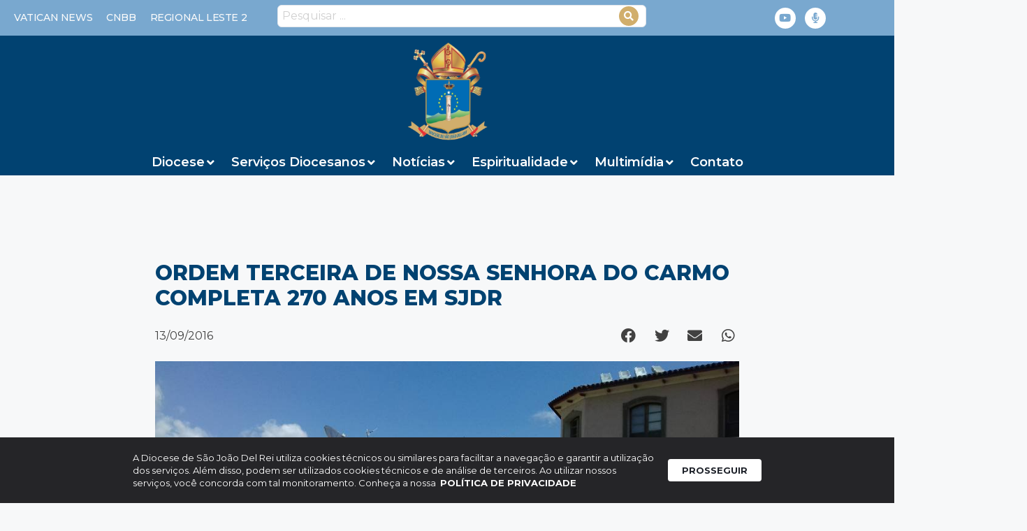

--- FILE ---
content_type: text/css
request_url: https://diocesedesaojoaodelrei.com.br/wp-content/uploads/elementor/css/post-46274.css?ver=1737147260
body_size: 1630
content:
.elementor-46274 .elementor-element.elementor-element-cc5788d > .elementor-container > .elementor-column > .elementor-widget-wrap{align-content:center;align-items:center;}.elementor-46274 .elementor-element.elementor-element-cc5788d:not(.elementor-motion-effects-element-type-background), .elementor-46274 .elementor-element.elementor-element-cc5788d > .elementor-motion-effects-container > .elementor-motion-effects-layer{background-color:#D1AE6C;}.elementor-46274 .elementor-element.elementor-element-cc5788d{transition:background 0.3s, border 0.3s, border-radius 0.3s, box-shadow 0.3s;margin-top:30px;margin-bottom:0px;padding:12px 0px 12px 0px;}.elementor-46274 .elementor-element.elementor-element-cc5788d > .elementor-background-overlay{transition:background 0.3s, border-radius 0.3s, opacity 0.3s;}.elementor-widget-heading .elementor-heading-title{color:var( --e-global-color-primary );font-family:var( --e-global-typography-primary-font-family ), Sans-serif;font-weight:var( --e-global-typography-primary-font-weight );}.elementor-46274 .elementor-element.elementor-element-c3553a0{text-align:right;}.elementor-46274 .elementor-element.elementor-element-c3553a0 .elementor-heading-title{color:#FFFFFF;font-family:"Roboto", Sans-serif;font-size:20px;font-weight:600;text-transform:uppercase;}.elementor-46274 .elementor-element.elementor-element-0a2b303 > .elementor-widget-container{margin:-4px 0px 0px 0px;}.elementor-46274 .elementor-element.elementor-element-5f8e9b8:not(.elementor-motion-effects-element-type-background), .elementor-46274 .elementor-element.elementor-element-5f8e9b8 > .elementor-motion-effects-container > .elementor-motion-effects-layer{background-color:#014271;}.elementor-46274 .elementor-element.elementor-element-5f8e9b8{transition:background 0.3s, border 0.3s, border-radius 0.3s, box-shadow 0.3s;padding:20px 0px 0px 0px;}.elementor-46274 .elementor-element.elementor-element-5f8e9b8 > .elementor-background-overlay{transition:background 0.3s, border-radius 0.3s, opacity 0.3s;}.elementor-bc-flex-widget .elementor-46274 .elementor-element.elementor-element-d0faedc.elementor-column .elementor-widget-wrap{align-items:flex-end;}.elementor-46274 .elementor-element.elementor-element-d0faedc.elementor-column.elementor-element[data-element_type="column"] > .elementor-widget-wrap.elementor-element-populated{align-content:flex-end;align-items:flex-end;}.elementor-46274 .elementor-element.elementor-element-d0faedc > .elementor-element-populated{margin:0px 0px 0px 0px;--e-column-margin-right:0px;--e-column-margin-left:0px;}.elementor-widget-image .widget-image-caption{color:var( --e-global-color-text );font-family:var( --e-global-typography-text-font-family ), Sans-serif;font-weight:var( --e-global-typography-text-font-weight );}.elementor-46274 .elementor-element.elementor-element-bbe290b{width:var( --container-widget-width, 100.1% );max-width:100.1%;--container-widget-width:100.1%;--container-widget-flex-grow:0;text-align:left;}.elementor-46274 .elementor-element.elementor-element-bbe290b > .elementor-widget-container{margin:0px 0px -9px 0px;}.elementor-46274 .elementor-element.elementor-element-bbe290b img{width:100%;}.elementor-46274 .elementor-element.elementor-element-191edb1.elementor-column > .elementor-widget-wrap{justify-content:center;}.elementor-46274 .elementor-element.elementor-element-6c2c847{margin-top:90px;margin-bottom:0px;padding:0px 0px 0px 50px;}.elementor-46274 .elementor-element.elementor-element-7339401 > .elementor-element-populated{border-style:none;transition:background 0.3s, border 0.3s, border-radius 0.3s, box-shadow 0.3s;margin:0px 0px 0px 0px;--e-column-margin-right:0px;--e-column-margin-left:0px;padding:0px 0px 0px 0px;}.elementor-46274 .elementor-element.elementor-element-7339401 > .elementor-element-populated, .elementor-46274 .elementor-element.elementor-element-7339401 > .elementor-element-populated > .elementor-background-overlay, .elementor-46274 .elementor-element.elementor-element-7339401 > .elementor-background-slideshow{border-radius:0px 0px 0px 0px;}.elementor-46274 .elementor-element.elementor-element-7339401 > .elementor-element-populated > .elementor-background-overlay{transition:background 0.3s, border-radius 0.3s, opacity 0.3s;}.elementor-46274 .elementor-element.elementor-element-06e704b > .elementor-widget-container{margin:0px 84px 0px 0px;}.elementor-46274 .elementor-element.elementor-element-06e704b{text-align:center;}.elementor-46274 .elementor-element.elementor-element-06e704b .elementor-heading-title{color:#D1AE6C;font-family:"Roboto", Sans-serif;font-size:20px;font-weight:600;}.elementor-widget-icon-box.elementor-view-stacked .elementor-icon{background-color:var( --e-global-color-primary );}.elementor-widget-icon-box.elementor-view-framed .elementor-icon, .elementor-widget-icon-box.elementor-view-default .elementor-icon{fill:var( --e-global-color-primary );color:var( --e-global-color-primary );border-color:var( --e-global-color-primary );}.elementor-widget-icon-box .elementor-icon-box-title{color:var( --e-global-color-primary );}.elementor-widget-icon-box .elementor-icon-box-title, .elementor-widget-icon-box .elementor-icon-box-title a{font-family:var( --e-global-typography-primary-font-family ), Sans-serif;font-weight:var( --e-global-typography-primary-font-weight );}.elementor-widget-icon-box .elementor-icon-box-description{color:var( --e-global-color-text );font-family:var( --e-global-typography-text-font-family ), Sans-serif;font-weight:var( --e-global-typography-text-font-weight );}.elementor-46274 .elementor-element.elementor-element-144d130 .elementor-icon-box-wrapper{text-align:left;}.elementor-46274 .elementor-element.elementor-element-144d130{--icon-box-icon-margin:15px;}.elementor-46274 .elementor-element.elementor-element-144d130 .elementor-icon-box-title{margin-bottom:7px;color:#FFFFFF;}.elementor-46274 .elementor-element.elementor-element-144d130.elementor-view-stacked .elementor-icon{background-color:var( --e-global-color-e7126d5 );}.elementor-46274 .elementor-element.elementor-element-144d130.elementor-view-framed .elementor-icon, .elementor-46274 .elementor-element.elementor-element-144d130.elementor-view-default .elementor-icon{fill:var( --e-global-color-e7126d5 );color:var( --e-global-color-e7126d5 );border-color:var( --e-global-color-e7126d5 );}.elementor-46274 .elementor-element.elementor-element-144d130 .elementor-icon{font-size:20px;}.elementor-46274 .elementor-element.elementor-element-144d130 .elementor-icon-box-title, .elementor-46274 .elementor-element.elementor-element-144d130 .elementor-icon-box-title a{font-family:"Montserrat", Sans-serif;font-size:16px;font-weight:500;}.elementor-46274 .elementor-element.elementor-element-5e7576b .elementor-icon-box-wrapper{text-align:left;}.elementor-46274 .elementor-element.elementor-element-5e7576b{--icon-box-icon-margin:15px;}.elementor-46274 .elementor-element.elementor-element-5e7576b .elementor-icon-box-title{margin-bottom:7px;color:#FFFFFF;}.elementor-46274 .elementor-element.elementor-element-5e7576b.elementor-view-stacked .elementor-icon{background-color:var( --e-global-color-e7126d5 );}.elementor-46274 .elementor-element.elementor-element-5e7576b.elementor-view-framed .elementor-icon, .elementor-46274 .elementor-element.elementor-element-5e7576b.elementor-view-default .elementor-icon{fill:var( --e-global-color-e7126d5 );color:var( --e-global-color-e7126d5 );border-color:var( --e-global-color-e7126d5 );}.elementor-46274 .elementor-element.elementor-element-5e7576b .elementor-icon{font-size:20px;}.elementor-46274 .elementor-element.elementor-element-5e7576b .elementor-icon-box-title, .elementor-46274 .elementor-element.elementor-element-5e7576b .elementor-icon-box-title a{font-family:"Montserrat", Sans-serif;font-size:16px;font-weight:500;}.elementor-46274 .elementor-element.elementor-element-4746fb1 > .elementor-element-populated{border-style:solid;border-width:0px 2px 0px 0px;border-color:#E8EEF2;transition:background 0.3s, border 0.3s, border-radius 0.3s, box-shadow 0.3s;margin:0px 0px 0px 0px;--e-column-margin-right:0px;--e-column-margin-left:0px;padding:0px 0px 0px 0px;}.elementor-46274 .elementor-element.elementor-element-4746fb1 > .elementor-element-populated, .elementor-46274 .elementor-element.elementor-element-4746fb1 > .elementor-element-populated > .elementor-background-overlay, .elementor-46274 .elementor-element.elementor-element-4746fb1 > .elementor-background-slideshow{border-radius:0px 0px 0px 0px;}.elementor-46274 .elementor-element.elementor-element-4746fb1 > .elementor-element-populated > .elementor-background-overlay{transition:background 0.3s, border-radius 0.3s, opacity 0.3s;}.elementor-widget-divider{--divider-color:var( --e-global-color-secondary );}.elementor-widget-divider .elementor-divider__text{color:var( --e-global-color-secondary );font-family:var( --e-global-typography-secondary-font-family ), Sans-serif;font-weight:var( --e-global-typography-secondary-font-weight );}.elementor-widget-divider.elementor-view-stacked .elementor-icon{background-color:var( --e-global-color-secondary );}.elementor-widget-divider.elementor-view-framed .elementor-icon, .elementor-widget-divider.elementor-view-default .elementor-icon{color:var( --e-global-color-secondary );border-color:var( --e-global-color-secondary );}.elementor-widget-divider.elementor-view-framed .elementor-icon, .elementor-widget-divider.elementor-view-default .elementor-icon svg{fill:var( --e-global-color-secondary );}.elementor-46274 .elementor-element.elementor-element-972c9e3{--divider-border-style:solid;--divider-color:#00000000;--divider-border-width:1px;width:var( --container-widget-width, 43.478% );max-width:43.478%;--container-widget-width:43.478%;--container-widget-flex-grow:0;}.elementor-46274 .elementor-element.elementor-element-972c9e3 .elementor-divider-separator{width:1%;}.elementor-46274 .elementor-element.elementor-element-972c9e3 .elementor-divider{padding-block-start:15px;padding-block-end:15px;}.elementor-46274 .elementor-element.elementor-element-68b3d4d > .elementor-element-populated{margin:-9px 0px 0px 30px;--e-column-margin-right:0px;--e-column-margin-left:30px;}.elementor-46274 .elementor-element.elementor-element-dbc7c70 > .elementor-widget-container{margin:0px 249px 0px 0px;}.elementor-46274 .elementor-element.elementor-element-dbc7c70{text-align:center;}.elementor-46274 .elementor-element.elementor-element-dbc7c70 .elementor-heading-title{color:#D1AE6C;font-family:"Roboto", Sans-serif;font-size:20px;font-weight:600;}.elementor-46274 .elementor-element.elementor-element-2588bd9 .elementor-icon-box-wrapper{text-align:left;}.elementor-46274 .elementor-element.elementor-element-2588bd9{--icon-box-icon-margin:15px;}.elementor-46274 .elementor-element.elementor-element-2588bd9 .elementor-icon-box-title{margin-bottom:7px;color:#FFFFFF;}.elementor-46274 .elementor-element.elementor-element-2588bd9.elementor-view-stacked .elementor-icon{background-color:var( --e-global-color-e7126d5 );}.elementor-46274 .elementor-element.elementor-element-2588bd9.elementor-view-framed .elementor-icon, .elementor-46274 .elementor-element.elementor-element-2588bd9.elementor-view-default .elementor-icon{fill:var( --e-global-color-e7126d5 );color:var( --e-global-color-e7126d5 );border-color:var( --e-global-color-e7126d5 );}.elementor-46274 .elementor-element.elementor-element-2588bd9 .elementor-icon{font-size:20px;}.elementor-46274 .elementor-element.elementor-element-2588bd9 .elementor-icon-box-title, .elementor-46274 .elementor-element.elementor-element-2588bd9 .elementor-icon-box-title a{font-family:"Montserrat", Sans-serif;font-size:16px;font-weight:500;}.elementor-46274 .elementor-element.elementor-element-0abeda0 .elementor-icon-box-wrapper{text-align:left;}.elementor-46274 .elementor-element.elementor-element-0abeda0{--icon-box-icon-margin:15px;}.elementor-46274 .elementor-element.elementor-element-0abeda0 .elementor-icon-box-title{margin-bottom:7px;color:#FFFFFF;}.elementor-46274 .elementor-element.elementor-element-0abeda0.elementor-view-stacked .elementor-icon{background-color:var( --e-global-color-e7126d5 );}.elementor-46274 .elementor-element.elementor-element-0abeda0.elementor-view-framed .elementor-icon, .elementor-46274 .elementor-element.elementor-element-0abeda0.elementor-view-default .elementor-icon{fill:var( --e-global-color-e7126d5 );color:var( --e-global-color-e7126d5 );border-color:var( --e-global-color-e7126d5 );}.elementor-46274 .elementor-element.elementor-element-0abeda0 .elementor-icon{font-size:20px;}.elementor-46274 .elementor-element.elementor-element-0abeda0 .elementor-icon-box-title, .elementor-46274 .elementor-element.elementor-element-0abeda0 .elementor-icon-box-title a{font-family:"Montserrat", Sans-serif;font-size:16px;font-weight:500;}.elementor-46274 .elementor-element.elementor-element-dc07da5{margin-top:30px;margin-bottom:0px;padding:0px 170px 0px 0px;}.elementor-46274 .elementor-element.elementor-element-7cc6105{--grid-template-columns:repeat(0, auto);--icon-size:17px;--grid-column-gap:13px;--grid-row-gap:0px;}.elementor-46274 .elementor-element.elementor-element-7cc6105 .elementor-widget-container{text-align:center;}.elementor-46274 .elementor-element.elementor-element-7cc6105 .elementor-social-icon{background-color:#FFFFFF;}.elementor-46274 .elementor-element.elementor-element-7cc6105 .elementor-social-icon i{color:#D1AE6C;}.elementor-46274 .elementor-element.elementor-element-7cc6105 .elementor-social-icon svg{fill:#D1AE6C;}.elementor-46274 .elementor-element.elementor-element-90e2b23:not(.elementor-motion-effects-element-type-background), .elementor-46274 .elementor-element.elementor-element-90e2b23 > .elementor-motion-effects-container > .elementor-motion-effects-layer{background-color:#79A8CF;}.elementor-46274 .elementor-element.elementor-element-90e2b23{transition:background 0.3s, border 0.3s, border-radius 0.3s, box-shadow 0.3s;padding:5px 0px 5px 0px;}.elementor-46274 .elementor-element.elementor-element-90e2b23 > .elementor-background-overlay{transition:background 0.3s, border-radius 0.3s, opacity 0.3s;}.elementor-widget-text-editor{color:var( --e-global-color-text );font-family:var( --e-global-typography-text-font-family ), Sans-serif;font-weight:var( --e-global-typography-text-font-weight );}.elementor-widget-text-editor.elementor-drop-cap-view-stacked .elementor-drop-cap{background-color:var( --e-global-color-primary );}.elementor-widget-text-editor.elementor-drop-cap-view-framed .elementor-drop-cap, .elementor-widget-text-editor.elementor-drop-cap-view-default .elementor-drop-cap{color:var( --e-global-color-primary );border-color:var( --e-global-color-primary );}.elementor-46274 .elementor-element.elementor-element-0bd0e31{text-align:center;color:#FFFFFF;}.elementor-46274 .elementor-element.elementor-element-586ebd2:not(.elementor-motion-effects-element-type-background), .elementor-46274 .elementor-element.elementor-element-586ebd2 > .elementor-motion-effects-container > .elementor-motion-effects-layer{background-color:#79A8CF;}.elementor-46274 .elementor-element.elementor-element-586ebd2{transition:background 0.3s, border 0.3s, border-radius 0.3s, box-shadow 0.3s;padding:5px 0px 5px 0px;}.elementor-46274 .elementor-element.elementor-element-586ebd2 > .elementor-background-overlay{transition:background 0.3s, border-radius 0.3s, opacity 0.3s;}.elementor-46274 .elementor-element.elementor-element-f380337{text-align:center;color:#FFFFFF;font-family:"Roboto", Sans-serif;font-weight:400;}@media(min-width:768px){.elementor-46274 .elementor-element.elementor-element-d0faedc{width:29.953%;}.elementor-46274 .elementor-element.elementor-element-191edb1{width:70.047%;}.elementor-46274 .elementor-element.elementor-element-7339401{width:38.446%;}.elementor-46274 .elementor-element.elementor-element-4746fb1{width:2.066%;}.elementor-46274 .elementor-element.elementor-element-68b3d4d{width:58.82%;}}@media(max-width:767px){.elementor-46274 .elementor-element.elementor-element-cc5788d{padding:22px 0px 022px 0px;}.elementor-46274 .elementor-element.elementor-element-c3553a0{text-align:center;}.elementor-46274 .elementor-element.elementor-element-d0faedc > .elementor-element-populated{margin:0px 0px 0px 0px;--e-column-margin-right:0px;--e-column-margin-left:0px;padding:0px 0px 0px 0px;}.elementor-46274 .elementor-element.elementor-element-bbe290b > .elementor-widget-container{margin:0px 0px 0px 0px;}.elementor-46274 .elementor-element.elementor-element-bbe290b{--container-widget-width:100%;--container-widget-flex-grow:0;width:var( --container-widget-width, 100% );max-width:100%;text-align:center;}.elementor-46274 .elementor-element.elementor-element-191edb1 > .elementor-widget-wrap > .elementor-widget:not(.elementor-widget__width-auto):not(.elementor-widget__width-initial):not(:last-child):not(.elementor-absolute){margin-bottom:10px;}.elementor-46274 .elementor-element.elementor-element-6c2c847{margin-top:30px;margin-bottom:0px;padding:0px 0px 0px 20px;}.elementor-46274 .elementor-element.elementor-element-7339401 > .elementor-element-populated{margin:0px 0px 0px -16px;--e-column-margin-right:0px;--e-column-margin-left:-16px;}.elementor-46274 .elementor-element.elementor-element-06e704b > .elementor-widget-container{margin:0px 0px 0px 0px;}.elementor-46274 .elementor-element.elementor-element-144d130{width:var( --container-widget-width, 334px );max-width:334px;--container-widget-width:334px;--container-widget-flex-grow:0;}.elementor-46274 .elementor-element.elementor-element-5e7576b{width:var( --container-widget-width, 334px );max-width:334px;--container-widget-width:334px;--container-widget-flex-grow:0;}.elementor-46274 .elementor-element.elementor-element-4746fb1 > .elementor-element-populated{margin:0px 0px 0px -16px;--e-column-margin-right:0px;--e-column-margin-left:-16px;}.elementor-46274 .elementor-element.elementor-element-68b3d4d > .elementor-element-populated{margin:040px 0px 0px -13px;--e-column-margin-right:0px;--e-column-margin-left:-13px;}.elementor-46274 .elementor-element.elementor-element-dbc7c70 > .elementor-widget-container{margin:0px 0px 0px 0px;}.elementor-46274 .elementor-element.elementor-element-2588bd9{width:var( --container-widget-width, 334px );max-width:334px;--container-widget-width:334px;--container-widget-flex-grow:0;}.elementor-46274 .elementor-element.elementor-element-0abeda0{width:var( --container-widget-width, 334px );max-width:334px;--container-widget-width:334px;--container-widget-flex-grow:0;}.elementor-46274 .elementor-element.elementor-element-dc07da5{margin-top:2px;margin-bottom:30px;}.elementor-46274 .elementor-element.elementor-element-f380337{font-size:12px;line-height:14px;}}

--- FILE ---
content_type: text/css
request_url: https://diocesedesaojoaodelrei.com.br/wp-content/uploads/elementor/css/post-45850.css?ver=1681320734
body_size: 519
content:
.elementor-45850 .elementor-element.elementor-element-a229b1d > .elementor-widget-wrap > .elementor-widget:not(.elementor-widget__width-auto):not(.elementor-widget__width-initial):not(:last-child):not(.elementor-absolute){margin-bottom:16px;}.elementor-widget-theme-post-featured-image .widget-image-caption{color:var( --e-global-color-text );font-family:var( --e-global-typography-text-font-family ), Sans-serif;font-weight:var( --e-global-typography-text-font-weight );}.elementor-45850 .elementor-element.elementor-element-f1ae415 img{width:100%;height:391px;object-fit:cover;object-position:center center;border-radius:13px 13px 13px 13px;}.elementor-45850 .elementor-element.elementor-element-e532c88 > .elementor-container > .elementor-column > .elementor-widget-wrap{align-content:center;align-items:center;}.elementor-bc-flex-widget .elementor-45850 .elementor-element.elementor-element-e9bc265.elementor-column .elementor-widget-wrap{align-items:center;}.elementor-45850 .elementor-element.elementor-element-e9bc265.elementor-column.elementor-element[data-element_type="column"] > .elementor-widget-wrap.elementor-element-populated{align-content:center;align-items:center;}.elementor-widget-theme-post-title .elementor-heading-title{color:var( --e-global-color-primary );font-family:var( --e-global-typography-primary-font-family ), Sans-serif;font-weight:var( --e-global-typography-primary-font-weight );}.elementor-45850 .elementor-element.elementor-element-23f328b > .elementor-widget-container{margin:0px 0px 10px 0px;}.elementor-45850 .elementor-element.elementor-element-23f328b .elementor-heading-title{color:#414141;font-family:"Montserrat", Sans-serif;font-size:19px;font-weight:700;}.elementor-bc-flex-widget .elementor-45850 .elementor-element.elementor-element-4d824e0.elementor-column .elementor-widget-wrap{align-items:flex-start;}.elementor-45850 .elementor-element.elementor-element-4d824e0.elementor-column.elementor-element[data-element_type="column"] > .elementor-widget-wrap.elementor-element-populated{align-content:flex-start;align-items:flex-start;}.elementor-45850 .elementor-element.elementor-element-4d824e0.elementor-column > .elementor-widget-wrap{justify-content:flex-end;}.elementor-45850 .elementor-element.elementor-element-d2fa027{--alignment:right;width:initial;max-width:initial;--grid-side-margin:0px;--grid-column-gap:0px;--grid-row-gap:13px;--grid-bottom-margin:13px;--e-share-buttons-primary-color:#02010100;--e-share-buttons-secondary-color:#414141;}.elementor-45850 .elementor-element.elementor-element-d2fa027 .elementor-share-btn{font-size:calc(0.55px * 10);}.elementor-45850 .elementor-element.elementor-element-d2fa027 .elementor-share-btn__icon{--e-share-buttons-icon-size:16px;}.elementor-45850 .elementor-element.elementor-element-7b72661 > .elementor-widget-container{margin:0px 0px 0px 0px;padding:0px 0px 0px 0px;}.elementor-45850 .elementor-element.elementor-element-7b72661 .jet-listing-dynamic-field__content{color:#414141;font-family:"Montserrat", Sans-serif;font-size:16px;font-weight:400;line-height:25px;text-align:left;}.elementor-45850 .elementor-element.elementor-element-7b72661 .jet-listing-dynamic-field .jet-listing-dynamic-field__inline-wrap{width:auto;}.elementor-45850 .elementor-element.elementor-element-7b72661 .jet-listing-dynamic-field .jet-listing-dynamic-field__content{width:auto;}.elementor-45850 .elementor-element.elementor-element-7b72661 .jet-listing-dynamic-field{justify-content:flex-start;}@media(max-width:1024px){ .elementor-45850 .elementor-element.elementor-element-d2fa027{--grid-side-margin:0px;--grid-column-gap:0px;--grid-row-gap:13px;--grid-bottom-margin:13px;}}@media(max-width:767px){.elementor-45850 .elementor-element.elementor-element-a229b1d > .elementor-widget-wrap > .elementor-widget:not(.elementor-widget__width-auto):not(.elementor-widget__width-initial):not(:last-child):not(.elementor-absolute){margin-bottom:8px;}.elementor-45850 .elementor-element.elementor-element-f1ae415 img{height:182px;}.elementor-45850 .elementor-element.elementor-element-e9bc265{width:70%;}.elementor-45850 .elementor-element.elementor-element-4d824e0{width:30%;} .elementor-45850 .elementor-element.elementor-element-d2fa027{--grid-side-margin:0px;--grid-column-gap:0px;--grid-row-gap:13px;--grid-bottom-margin:13px;}.elementor-45850 .elementor-element.elementor-element-7b72661 .jet-listing-dynamic-field__content{font-size:14px;line-height:18px;}}@media(min-width:768px){.elementor-45850 .elementor-element.elementor-element-e9bc265{width:80%;}.elementor-45850 .elementor-element.elementor-element-4d824e0{width:20%;}}

--- FILE ---
content_type: text/css
request_url: https://diocesedesaojoaodelrei.com.br/wp-content/uploads/elementor/css/post-45962.css?ver=1680793839
body_size: 465
content:
.elementor-45962 .elementor-element.elementor-element-1b251e5 > .elementor-widget-wrap > .elementor-widget:not(.elementor-widget__width-auto):not(.elementor-widget__width-initial):not(:last-child):not(.elementor-absolute){margin-bottom:16px;}.elementor-widget-theme-post-featured-image .widget-image-caption{color:var( --e-global-color-text );font-family:var( --e-global-typography-text-font-family ), Sans-serif;font-weight:var( --e-global-typography-text-font-weight );}.elementor-45962 .elementor-element.elementor-element-9ad4e74 img{width:100%;height:186px;object-fit:cover;object-position:center center;border-radius:13px 13px 13px 13px;}.elementor-45962 .elementor-element.elementor-element-acc27c5 > .elementor-container > .elementor-column > .elementor-widget-wrap{align-content:center;align-items:center;}.elementor-bc-flex-widget .elementor-45962 .elementor-element.elementor-element-8dbe457.elementor-column .elementor-widget-wrap{align-items:center;}.elementor-45962 .elementor-element.elementor-element-8dbe457.elementor-column.elementor-element[data-element_type="column"] > .elementor-widget-wrap.elementor-element-populated{align-content:center;align-items:center;}.elementor-45962 .elementor-element.elementor-element-aaad631{--alignment:right;width:var( --container-widget-width, 97.712% );max-width:97.712%;--container-widget-width:97.712%;--container-widget-flex-grow:0;--grid-side-margin:0px;--grid-column-gap:0px;--grid-row-gap:13px;--grid-bottom-margin:13px;--e-share-buttons-primary-color:#02010100;--e-share-buttons-secondary-color:#414141;}.elementor-45962 .elementor-element.elementor-element-aaad631 .elementor-share-btn{font-size:calc(0.55px * 10);}.elementor-45962 .elementor-element.elementor-element-aaad631 .elementor-share-btn__icon{--e-share-buttons-icon-size:16px;}.elementor-45962 .elementor-element.elementor-element-c3352dc > .elementor-container{min-height:71px;}.elementor-45962 .elementor-element.elementor-element-c3352dc{margin-top:0px;margin-bottom:0px;}.elementor-45962 .elementor-element.elementor-element-94a6fe2 > .elementor-element-populated{padding:0px 0px 0px 0px;}.elementor-widget-theme-post-title .elementor-heading-title{color:var( --e-global-color-primary );font-family:var( --e-global-typography-primary-font-family ), Sans-serif;font-weight:var( --e-global-typography-primary-font-weight );}.elementor-45962 .elementor-element.elementor-element-26dbbba .elementor-heading-title{color:#163041;font-family:"Montserrat", Sans-serif;font-size:14px;font-weight:600;}.elementor-widget-heading .elementor-heading-title{color:var( --e-global-color-primary );font-family:var( --e-global-typography-primary-font-family ), Sans-serif;font-weight:var( --e-global-typography-primary-font-weight );}.elementor-45962 .elementor-element.elementor-element-aff61a8 > .elementor-widget-container{margin:0px 16px 0px 0px;}.elementor-45962 .elementor-element.elementor-element-aff61a8{text-align:right;}.elementor-45962 .elementor-element.elementor-element-aff61a8 .elementor-heading-title{color:#414141;font-family:"Montserrat", Sans-serif;font-size:14px;font-weight:bold;}@media(max-width:1024px){ .elementor-45962 .elementor-element.elementor-element-aaad631{--grid-side-margin:0px;--grid-column-gap:0px;--grid-row-gap:13px;--grid-bottom-margin:13px;}}@media(max-width:767px){.elementor-45962 .elementor-element.elementor-element-1b251e5 > .elementor-widget-wrap > .elementor-widget:not(.elementor-widget__width-auto):not(.elementor-widget__width-initial):not(:last-child):not(.elementor-absolute){margin-bottom:8px;}.elementor-45962 .elementor-element.elementor-element-9ad4e74 img{height:182px;}.elementor-45962 .elementor-element.elementor-element-8dbe457{width:70%;}.elementor-45962 .elementor-element.elementor-element-df98dd5{width:30%;} .elementor-45962 .elementor-element.elementor-element-aaad631{--grid-side-margin:0px;--grid-column-gap:0px;--grid-row-gap:13px;--grid-bottom-margin:13px;}}@media(min-width:768px){.elementor-45962 .elementor-element.elementor-element-8dbe457{width:60%;}.elementor-45962 .elementor-element.elementor-element-df98dd5{width:40%;}}

--- FILE ---
content_type: text/css
request_url: https://diocesedesaojoaodelrei.com.br/wp-content/uploads/elementor/css/post-45993.css?ver=1686831429
body_size: 513
content:
.elementor-45993 .elementor-element.elementor-element-0bd3186 > .elementor-container{min-height:521px;}.elementor-45993 .elementor-element.elementor-element-0bd3186:not(.elementor-motion-effects-element-type-background), .elementor-45993 .elementor-element.elementor-element-0bd3186 > .elementor-motion-effects-container > .elementor-motion-effects-layer{background-position:center center;background-size:cover;}.elementor-45993 .elementor-element.elementor-element-0bd3186, .elementor-45993 .elementor-element.elementor-element-0bd3186 > .elementor-background-overlay{border-radius:25px 25px 25px 25px;}.elementor-45993 .elementor-element.elementor-element-0bd3186{transition:background 0.3s, border 0.3s, border-radius 0.3s, box-shadow 0.3s;margin-top:0px;margin-bottom:0px;padding:0px 0px 0px 0px;}.elementor-45993 .elementor-element.elementor-element-0bd3186 > .elementor-background-overlay{transition:background 0.3s, border-radius 0.3s, opacity 0.3s;}.elementor-45993 .elementor-element.elementor-element-c4e3636, .elementor-45993 .elementor-element.elementor-element-c4e3636 > .elementor-background-overlay{border-radius:0px 10px 10px 0px;}.elementor-45993 .elementor-element.elementor-element-c4e3636{transition:background 0.3s, border 0.3s, border-radius 0.3s, box-shadow 0.3s;margin-top:0px;margin-bottom:0px;padding:0px 0px 0px 0px;}.elementor-45993 .elementor-element.elementor-element-c4e3636 > .elementor-background-overlay{transition:background 0.3s, border-radius 0.3s, opacity 0.3s;}.elementor-45993 .elementor-element.elementor-element-0444e32:not(.elementor-motion-effects-element-type-background) > .elementor-widget-wrap, .elementor-45993 .elementor-element.elementor-element-0444e32 > .elementor-widget-wrap > .elementor-motion-effects-container > .elementor-motion-effects-layer{background-color:#070707B5;}.elementor-45993 .elementor-element.elementor-element-0444e32 > .elementor-widget-wrap > .elementor-widget:not(.elementor-widget__width-auto):not(.elementor-widget__width-initial):not(:last-child):not(.elementor-absolute){margin-bottom:20px;}.elementor-45993 .elementor-element.elementor-element-0444e32 > .elementor-element-populated, .elementor-45993 .elementor-element.elementor-element-0444e32 > .elementor-element-populated > .elementor-background-overlay, .elementor-45993 .elementor-element.elementor-element-0444e32 > .elementor-background-slideshow{border-radius:0px 10px 10px 0px;}.elementor-45993 .elementor-element.elementor-element-0444e32 > .elementor-element-populated{transition:background 0.3s, border 0.3s, border-radius 0.3s, box-shadow 0.3s;padding:56px 56px 56px 56px;}.elementor-45993 .elementor-element.elementor-element-0444e32 > .elementor-element-populated > .elementor-background-overlay{transition:background 0.3s, border-radius 0.3s, opacity 0.3s;}.elementor-widget-theme-post-title .elementor-heading-title{color:var( --e-global-color-primary );font-family:var( --e-global-typography-primary-font-family ), Sans-serif;font-weight:var( --e-global-typography-primary-font-weight );}.elementor-45993 .elementor-element.elementor-element-c1ca784 .elementor-heading-title{color:#FFFFFF;font-family:"Montserrat", Sans-serif;font-size:40px;font-weight:bold;line-height:46px;}.elementor-widget-button .elementor-button{background-color:var( --e-global-color-accent );font-family:var( --e-global-typography-accent-font-family ), Sans-serif;font-weight:var( --e-global-typography-accent-font-weight );}.elementor-45993 .elementor-element.elementor-element-7968dee .elementor-button{background-color:#E5CD69;font-family:"Montserrat", Sans-serif;font-size:18px;font-weight:700;fill:#000000;color:#000000;border-radius:11px 11px 11px 11px;}.elementor-45993 .elementor-element.elementor-element-35d1fe2 > .elementor-container{min-height:421px;}.elementor-45993 .elementor-element.elementor-element-35d1fe2:not(.elementor-motion-effects-element-type-background), .elementor-45993 .elementor-element.elementor-element-35d1fe2 > .elementor-motion-effects-container > .elementor-motion-effects-layer{background-position:center center;background-size:cover;}.elementor-45993 .elementor-element.elementor-element-35d1fe2, .elementor-45993 .elementor-element.elementor-element-35d1fe2 > .elementor-background-overlay{border-radius:25px 25px 25px 25px;}.elementor-45993 .elementor-element.elementor-element-35d1fe2{transition:background 0.3s, border 0.3s, border-radius 0.3s, box-shadow 0.3s;margin-top:0px;margin-bottom:0px;padding:0px 0px 0px 0px;}.elementor-45993 .elementor-element.elementor-element-35d1fe2 > .elementor-background-overlay{transition:background 0.3s, border-radius 0.3s, opacity 0.3s;}.elementor-45993 .elementor-element.elementor-element-5d1db38, .elementor-45993 .elementor-element.elementor-element-5d1db38 > .elementor-background-overlay{border-radius:0px 10px 10px 0px;}.elementor-45993 .elementor-element.elementor-element-5d1db38{transition:background 0.3s, border 0.3s, border-radius 0.3s, box-shadow 0.3s;margin-top:0px;margin-bottom:0px;padding:0px 0px 0px 0px;}.elementor-45993 .elementor-element.elementor-element-5d1db38 > .elementor-background-overlay{transition:background 0.3s, border-radius 0.3s, opacity 0.3s;}.elementor-45993 .elementor-element.elementor-element-e4ee5d8:not(.elementor-motion-effects-element-type-background) > .elementor-widget-wrap, .elementor-45993 .elementor-element.elementor-element-e4ee5d8 > .elementor-widget-wrap > .elementor-motion-effects-container > .elementor-motion-effects-layer{background-color:#070707B5;}.elementor-45993 .elementor-element.elementor-element-e4ee5d8 > .elementor-element-populated, .elementor-45993 .elementor-element.elementor-element-e4ee5d8 > .elementor-element-populated > .elementor-background-overlay, .elementor-45993 .elementor-element.elementor-element-e4ee5d8 > .elementor-background-slideshow{border-radius:0px 10px 10px 0px;}.elementor-45993 .elementor-element.elementor-element-e4ee5d8 > .elementor-element-populated{transition:background 0.3s, border 0.3s, border-radius 0.3s, box-shadow 0.3s;padding:56px 56px 56px 56px;}.elementor-45993 .elementor-element.elementor-element-e4ee5d8 > .elementor-element-populated > .elementor-background-overlay{transition:background 0.3s, border-radius 0.3s, opacity 0.3s;}.elementor-45993 .elementor-element.elementor-element-fd93e68 .elementor-heading-title{color:#FFFFFF;font-family:"Montserrat", Sans-serif;font-size:40px;font-weight:bold;line-height:46px;}.elementor-45993 .elementor-element.elementor-element-3089065 .elementor-button{background-color:#E5CD69;font-family:"Montserrat", Sans-serif;font-size:18px;font-weight:500;fill:#000000;color:#000000;border-radius:11px 11px 11px 11px;}@media(max-width:767px){.elementor-45993 .elementor-element.elementor-element-0bd3186 > .elementor-container{min-height:380px;}.elementor-45993 .elementor-element.elementor-element-0444e32 > .elementor-element-populated{padding:22px 22px 22px 22px;}.elementor-45993 .elementor-element.elementor-element-c1ca784 .elementor-heading-title{font-size:22px;line-height:26px;}.elementor-45993 .elementor-element.elementor-element-7968dee .elementor-button{font-size:16px;}.elementor-45993 .elementor-element.elementor-element-35d1fe2 > .elementor-container{min-height:380px;}.elementor-45993 .elementor-element.elementor-element-e4ee5d8 > .elementor-element-populated, .elementor-45993 .elementor-element.elementor-element-e4ee5d8 > .elementor-element-populated > .elementor-background-overlay, .elementor-45993 .elementor-element.elementor-element-e4ee5d8 > .elementor-background-slideshow{border-radius:0px 0px 25px 025px;}.elementor-45993 .elementor-element.elementor-element-e4ee5d8 > .elementor-element-populated{padding:22px 22px 22px 22px;}.elementor-45993 .elementor-element.elementor-element-fd93e68 .elementor-heading-title{font-size:22px;line-height:26px;}.elementor-45993 .elementor-element.elementor-element-3089065 .elementor-button{font-size:16px;}}

--- FILE ---
content_type: text/css
request_url: https://diocesedesaojoaodelrei.com.br/wp-content/uploads/elementor/css/post-46108.css?ver=1681742490
body_size: 1032
content:
.elementor-46108 .elementor-element.elementor-element-d68a81f, .elementor-46108 .elementor-element.elementor-element-d68a81f > .elementor-background-overlay{border-radius:10px 10px 10px 10px;}.elementor-46108 .elementor-element.elementor-element-d68a81f{transition:background 0.3s, border 0.3s, border-radius 0.3s, box-shadow 0.3s;margin-top:0px;margin-bottom:0px;padding:10px 10px 10px 10px;}.elementor-46108 .elementor-element.elementor-element-d68a81f > .elementor-background-overlay{transition:background 0.3s, border-radius 0.3s, opacity 0.3s;}.elementor-46108 .elementor-element.elementor-element-7e05e5a > .elementor-element-populated{margin:0px 0px 0px 0px;--e-column-margin-right:0px;--e-column-margin-left:0px;padding:0px 20px 0px 0px;}.elementor-widget-image .widget-image-caption{color:var( --e-global-color-text );font-family:var( --e-global-typography-text-font-family ), Sans-serif;font-weight:var( --e-global-typography-text-font-weight );}.elementor-46108 .elementor-element.elementor-element-f80e2dd > .elementor-widget-container{margin:0px 0px 0px 0px;padding:0px 0px 0px 0px;}.elementor-46108 .elementor-element.elementor-element-f80e2dd{text-align:left;}.elementor-46108 .elementor-element.elementor-element-f80e2dd img{width:280px;height:186px;object-fit:cover;object-position:center center;border-radius:10px 10px 10px 10px;}.elementor-46108 .elementor-element.elementor-element-184dd82 > .elementor-element-populated{margin:0px 0px 0px 0px;--e-column-margin-right:0px;--e-column-margin-left:0px;padding:0px 0px 0px 0px;}.elementor-widget-post-info .elementor-icon-list-item:not(:last-child):after{border-color:var( --e-global-color-text );}.elementor-widget-post-info .elementor-icon-list-icon i{color:var( --e-global-color-primary );}.elementor-widget-post-info .elementor-icon-list-icon svg{fill:var( --e-global-color-primary );}.elementor-widget-post-info .elementor-icon-list-text, .elementor-widget-post-info .elementor-icon-list-text a{color:var( --e-global-color-secondary );}.elementor-widget-post-info .elementor-icon-list-item{font-family:var( --e-global-typography-text-font-family ), Sans-serif;font-weight:var( --e-global-typography-text-font-weight );}.elementor-46108 .elementor-element.elementor-element-f4de963 .elementor-icon-list-icon{width:14px;}.elementor-46108 .elementor-element.elementor-element-f4de963 .elementor-icon-list-icon i{font-size:14px;}.elementor-46108 .elementor-element.elementor-element-f4de963 .elementor-icon-list-icon svg{--e-icon-list-icon-size:14px;}.elementor-46108 .elementor-element.elementor-element-f4de963 .elementor-icon-list-text, .elementor-46108 .elementor-element.elementor-element-f4de963 .elementor-icon-list-text a{color:var( --e-global-color-primary );}.elementor-46108 .elementor-element.elementor-element-f4de963 .elementor-icon-list-item{font-family:"Montserrat", Sans-serif;font-size:14px;font-weight:600;}.elementor-widget-heading .elementor-heading-title{color:var( --e-global-color-primary );font-family:var( --e-global-typography-primary-font-family ), Sans-serif;font-weight:var( --e-global-typography-primary-font-weight );}.elementor-46108 .elementor-element.elementor-element-a0c81f3{width:var( --container-widget-width, 118.587% );max-width:118.587%;--container-widget-width:118.587%;--container-widget-flex-grow:0;}.elementor-46108 .elementor-element.elementor-element-a0c81f3 .elementor-heading-title{color:#414141;font-family:"Montserrat", Sans-serif;font-size:20px;font-weight:600;line-height:26px;}.elementor-46108 .elementor-element.elementor-element-d80db3e{margin-top:0px;margin-bottom:0px;padding:37px 0px 0px 0px;}.elementor-46108 .elementor-element.elementor-element-5e5801d > .elementor-element-populated{margin:0px 0px 0px 0px;--e-column-margin-right:0px;--e-column-margin-left:0px;padding:0px 0px 0px 0px;}.elementor-46108 .elementor-element.elementor-element-678863f .elementor-icon-list-icon{width:14px;}.elementor-46108 .elementor-element.elementor-element-678863f .elementor-icon-list-icon i{font-size:14px;}.elementor-46108 .elementor-element.elementor-element-678863f .elementor-icon-list-icon svg{--e-icon-list-icon-size:14px;}.elementor-46108 .elementor-element.elementor-element-678863f .elementor-icon-list-item{font-family:"Montserrat", Sans-serif;font-weight:500;}.elementor-46108 .elementor-element.elementor-element-7de1d2b > .elementor-element-populated{margin:0px 0px 0px 0px;--e-column-margin-right:0px;--e-column-margin-left:0px;padding:0px 0px 0px 0px;}.elementor-46108 .elementor-element.elementor-element-2bb32bc{--grid-side-margin:12px;--grid-column-gap:12px;--grid-row-gap:16px;--grid-bottom-margin:16px;--e-share-buttons-primary-color:#FFFFFF00;--e-share-buttons-secondary-color:#414141;}.elementor-46108 .elementor-element.elementor-element-2bb32bc .elementor-share-btn{font-size:calc(0.55px * 10);}.elementor-46108 .elementor-element.elementor-element-2bb32bc .elementor-share-btn__icon{--e-share-buttons-icon-size:3.2em;}.elementor-bc-flex-widget .elementor-46108 .elementor-element.elementor-element-b836a7d.elementor-column .elementor-widget-wrap{align-items:center;}.elementor-46108 .elementor-element.elementor-element-b836a7d.elementor-column.elementor-element[data-element_type="column"] > .elementor-widget-wrap.elementor-element-populated{align-content:center;align-items:center;}.elementor-46108 .elementor-element.elementor-element-b836a7d > .elementor-element-populated{margin:0px 0px 0px 0px;--e-column-margin-right:0px;--e-column-margin-left:0px;padding:0px 0px 0px 0px;}.elementor-46108 .elementor-element.elementor-element-3a0e7d1 > .elementor-widget-container{margin:0px 10px 0px 0px;padding:0px 0px 0px 0px;}.elementor-46108 .elementor-element.elementor-element-3a0e7d1{text-align:right;}.elementor-46108 .elementor-element.elementor-element-3a0e7d1 .elementor-heading-title{color:#414141;font-family:"Montserrat", Sans-serif;font-size:16px;font-weight:600;text-transform:uppercase;}@media(max-width:1024px){ .elementor-46108 .elementor-element.elementor-element-2bb32bc{--grid-side-margin:12px;--grid-column-gap:12px;--grid-row-gap:16px;--grid-bottom-margin:16px;}}@media(min-width:768px){.elementor-46108 .elementor-element.elementor-element-7e05e5a{width:34.867%;}.elementor-46108 .elementor-element.elementor-element-184dd82{width:65.133%;}.elementor-46108 .elementor-element.elementor-element-5e5801d{width:20%;}.elementor-46108 .elementor-element.elementor-element-7de1d2b{width:39%;}.elementor-46108 .elementor-element.elementor-element-b836a7d{width:40.331%;}}@media(max-width:767px){.elementor-46108 .elementor-element.elementor-element-7e05e5a{width:100%;}.elementor-46108 .elementor-element.elementor-element-7e05e5a > .elementor-element-populated{margin:0px 0px 0px 0px;--e-column-margin-right:0px;--e-column-margin-left:0px;padding:0px 0px 0px 0px;}.elementor-46108 .elementor-element.elementor-element-f80e2dd img{height:106px;}.elementor-46108 .elementor-element.elementor-element-184dd82{width:100%;}.elementor-46108 .elementor-element.elementor-element-a0c81f3 > .elementor-widget-container{margin:0px 0px 0px 0px;padding:0px 0px 0px 0px;}.elementor-46108 .elementor-element.elementor-element-d80db3e{margin-top:-15px;margin-bottom:0px;padding:0px 0px 0px 0px;}.elementor-46108 .elementor-element.elementor-element-5e5801d{width:100%;}.elementor-46108 .elementor-element.elementor-element-678863f > .elementor-widget-container{margin:0px 0px 10px 0px;padding:0px 0px 0px 0px;}.elementor-46108 .elementor-element.elementor-element-678863f .elementor-icon-list-item{font-size:14px;}.elementor-46108 .elementor-element.elementor-element-7de1d2b{width:67%;} .elementor-46108 .elementor-element.elementor-element-2bb32bc{--grid-side-margin:12px;--grid-column-gap:12px;--grid-row-gap:16px;--grid-bottom-margin:16px;}.elementor-46108 .elementor-element.elementor-element-b836a7d{width:32%;}.elementor-46108 .elementor-element.elementor-element-3a0e7d1 > .elementor-widget-container{margin:0px 0px 0px 0px;padding:10px 10px 0px 0px;}.elementor-46108 .elementor-element.elementor-element-3a0e7d1{text-align:right;}.elementor-46108 .elementor-element.elementor-element-3a0e7d1 .elementor-heading-title{font-size:15px;}}/* Start custom CSS for column, class: .elementor-element-7e05e5a */@media(max-width: 767px ) { .divCePorCentoMobile {
    width: 100% !important;
}
}/* End custom CSS */
/* Start custom CSS for heading, class: .elementor-element-a0c81f3 */.tituloLoopListagem {
    height: 76px;
    overflow: hidden
}

@media(max-width: 767px) {
    .tituloLoopListagem {
    top: -15px;
}
}/* End custom CSS */
/* Start custom CSS for column, class: .elementor-element-7de1d2b */@media(max-width: 767px) {
    .metadeLoop {
        width: 60% !important;
    }
}/* End custom CSS */
/* Start custom CSS for column, class: .elementor-element-b836a7d */@media(max-width: 767px) {
    .segundaMetadeLoop {
        width: 40% !important;
    }
}/* End custom CSS */
/* Start custom CSS for section, class: .elementor-element-d68a81f */.houverLoop:hover  {
    background: #E0DACF;
}/* End custom CSS */